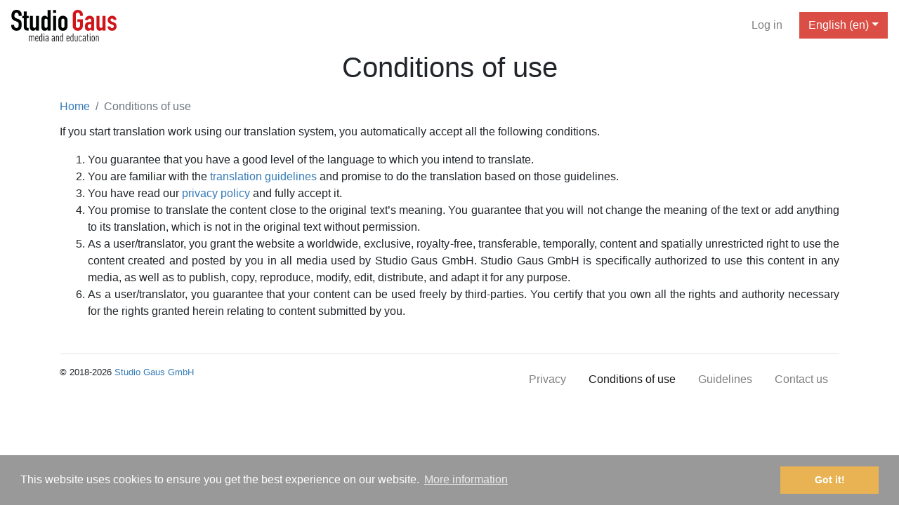

--- FILE ---
content_type: text/html; charset=utf-8
request_url: https://traduko.net/terms
body_size: 2554
content:
<!DOCTYPE html>
<html dir="ltr" lang="en">

<head>
    <meta charset="utf-8">
    <meta name="viewport" content="width=device-width, initial-scale=1, shrink-to-fit=no">
    <meta name="language" content="en" />
    <meta name="keywords" content="">
    <meta name="description" content="">
    <link rel="canonical" href="https://traduko.net/terms" />
    <link rel="alternate" hreflang="x-default" href="https://traduko.net/terms?hl=en" />
    <link rel="alternate" hreflang="de" href="https://traduko.net/terms?hl=de" />
    <link rel="alternate" hreflang="en" href="https://traduko.net/terms?hl=en" />
    <link rel="alternate" hreflang="eo" href="https://traduko.net/terms?hl=eo" />
    
    <link href="/assets/5b735f2d/css/main.min.css" rel="stylesheet">

    <script>
        var SITE = {
            isAuth: false,
            i18n: {
                sourceLanguage: 'en',
                targetLanguage: 'en',
                orientation: 'ltr'
            },
            auth: {
                            },
            request: {
                enableCsrfValidation: false,
                csrfTokenName: 'YII_CSRF_TOKEN',
                csrfToken: 'UGRwUTFTZWNSRjNpbUhZcVd5UmtUTUl5ODY2U0VXeG_-4iUhsw3jRmPDK4Xs76bRkT5gqa-NqTmAokzKI1Ko0g=='
            },
            utils: {}
        };
    </script>
    
    <link rel="stylesheet" type="text/css" href="/assets/945aa64c/cookieconsent.min.css" />
<title>Conditions of use - traduko.net</title>

</head>

<body>

    



<nav class="navbar navbar-expand navbar-light">
    <a class="navbar-brand" href="/"><img style="max-width: 150px;" src="/assets/5b735f2d/images/logos/studio_gaus_logo.png" alt="" /></a>

    <div id="mainMenu" class="collapse navbar-collapse">
        <ul class="navbar-nav ml-auto navbar" id="yw0">
<li class="nav-item"><a class="nav-link" href="/login">Log in</a></li>
</ul>        <div class="languages_list">
    <div class="dropdown">
        <a class="btn btn-secondary dropdown-toggle" role="button" id="dropdownyw1" data-toggle="dropdown" aria-haspopup="true" aria-expanded="false" href="#">English (en)</a>
        <div class="dropdown-menu dropdown-menu-lg-right" aria-labelledby="dropdownyw1">
            <a class="dropdown-item" href="/terms?hl=de">Deutsch (de)</a>            <a class="dropdown-item" href="/terms?hl=eo">Esperanto (eo)</a>                    </div>
    </div>
</div>    </div>
</nav>



    <section class="">
        <div class="container">
            <div class="row">
                <div class="col">
                    <h1 class="display-5 text-center">Conditions of use</h1>
                </div>
            </div>
        </div> <!-- /container -->
    </section>

    <section id="breadcrumbs" class="breadcrumbs-section">
        <div class="container">
            <nav aria-label="breadcrumb">
                <ol class="breadcrumb">
<li class="breadcrumb-item"><a href="/">Home</a></li><li class="breadcrumb-item active">Conditions of use</li></ol><!-- breadcrumbs -->
            </nav>
        </div>

    </section>

<div id="main-content">
    
<section class="content-section">
    <div class="container">
        <div class="row">
            <div class="col text-justify">

                <p>If you start translation work using our translation system, you automatically accept all the following conditions.</p>

                <ol>
                    <li>You guarantee that you have a good level of the language to which you intend to translate.</li>
                    <li>You are familiar with the <a href="/guidelines">translation guidelines</a> and promise to do the translation based on those guidelines.</li>
                    <li>You have read our <a href="/privacy">privacy policy</a> and fully accept it.</li>
                    <li>You promise to translate the content close to the original text’s meaning. You guarantee that you will not change the meaning of the text or add anything to its translation, which is not in the original text without permission.</li>
                    <li>As a user/translator, you grant the website a worldwide, exclusive, royalty-free, transferable, temporally, content and spatially unrestricted right to use the content created and posted by you in all media used by Studio Gaus GmbH. Studio Gaus GmbH is specifically authorized to use this content in any media, as well as to publish, copy, reproduce, modify, edit, distribute, and adapt it for any purpose.</li>
                    <li>As a user/translator, you guarantee that your content can be used freely by third-parties. You certify that you own all the rights and authority necessary for the rights granted herein relating to content submitted by you.</li>
                </ol>

            </div>
        </div>
    </div>
</section></div>



<section id="footer">
    <div class="container">
        <div class="row border-top no-gutters py-3">
            <div class="col-3">
                <p class="small">© 2018-2026 <span class="text-nowrap"><a href="https://studiogaus.com">Studio Gaus GmbH</a></span>
                </p>
            </div>
            <div class="col-9">
                <ul class="nav justify-content-md-end justify-content-center px-0 mb-3" id="yw2">
<li class="firstItem nav-item"><a class="nav-link" href="/privacy">Privacy</a></li>
<li class="active nav-item"><a class="nav-link" href="/terms">Conditions of use</a></li>
<li class="nav-item"><a class="nav-link" href="/guidelines">Guidelines</a></li>
<li class="lastItem nav-item"><a class="nav-link" href="/contact">Contact us</a></li>
</ul>            </div>
        </div>
    </div>
</section>

    <div class="modal fade" id="ajaxModal" tabindex="-1" role="dialog" aria-hidden="true">
        <div class="modal-dialog modal-lg" role="document">
            <div class="modal-content">
                <button type="button" class="close" data-dismiss="modal" aria-label="Close"><span aria-hidden="true">&times;</span></button>
                <div class="modal-body">
                    ...
                </div>
            </div>
        </div>
    </div>

    <script type="text/javascript" src="/assets/994c63ef/jquery-2.2.4.min.js"></script>
    <script type="text/javascript" src="/assets/994c63ef/popper-1.16.0.min.js"></script>
    <script type="text/javascript" src="/assets/994c63ef/jquery-ui-1.11.4.min.js"></script>
    <script type="text/javascript" src="/assets/9876ed92/bootstrap-4.5.0.min.js"></script>
    <script type="text/javascript" src="/assets/a398fce9/jquery.jplayer.min.js"></script>
    <script type="text/javascript" src="/assets/5b735f2d/js/main.min.js"></script>

<script type="text/javascript" src="/assets/945aa64c/cookieconsent.min.js"></script>
<script type="text/javascript">
/*<![CDATA[*/

				                window.cookieconsent.initialise({
				                    "palette": {
				                        "popup": {
				                            "background": "#999",
				                            "text": "#ffffff"
				                        },
				                        "button": {
				                            "background": "#e9b353",
				                            "text": "#ffffff"
				                        }
				                    },
				                    "content": {
				                        "message": "This website uses cookies to ensure you get the best experience on our website.",
				                        "dismiss": "Got it!",
				                        "link": "More information",
				                        "href": "https://traduko.net/privacy"
				                    }
				                })
				        
/*]]>*/
</script>
</body>

</html>

--- FILE ---
content_type: application/javascript; charset=utf-8
request_url: https://traduko.net/assets/5b735f2d/js/main.min.js
body_size: 6327
content:
jQuery(function ($) { $("#wrapper a[href^='http://'],#wrapper a[href^='https://'],#wrapper a[href^='//']").attr("target", "_blank"); if (top.location.hostname != self.location.hostname) { top.location.href = self.location.href } $(document).on("click", ".ajaxLink", function (e) { e.preventDefault(); var url = $(this).attr("href"); var data = $(this).data("data") ? $(this).data("data") : {}; var method = $(this).data("method") ? $(this).data("method") : "get"; var js = $(this).data("js") ? $(this).data("js") : {}; if (js.confirm) if (!confirm(js.confirm)) return false; if (method == "post") if (SITE.request.enableCsrfValidation) { data[SITE.request.csrfTokenName] = SITE.request.csrfToken } $.ajax({ method: method, url: url, data: data }).done(function (content) { if (!js.format) js.format = "html"; if (!js.target) js.target = $(this); switch (js.action) { case "remove": $(js.target).hide("slow"); break; case "replace": $(js.target).replaceWith(content); break; case "insert": $(js.target).html(content); break; case "modal": $(".modal-body", js.target).html(content); $(js.target).modal({ show: true }); break } }); return false }); $(".form-control.error, .checkbox input.error, .control-label.error").closest(".form-group").addClass("has-error").closest(".change-form").removeClass("hide").siblings(".change-link").addClass("hide"); }); !function (e, n, s) { function o(e, n) { return typeof e === n } function a() { var e, n, s, a, t, l, r; for (var c in i) if (i.hasOwnProperty(c)) { if (e = [], n = i[c], n.name && (e.push(n.name.toLowerCase()), n.options && n.options.aliases && n.options.aliases.length)) for (s = 0; s < n.options.aliases.length; s++)e.push(n.options.aliases[s].toLowerCase()); for (a = o(n.fn, "function") ? n.fn() : n.fn, t = 0; t < e.length; t++)l = e[t], r = l.split("."), 1 === r.length ? Modernizr[r[0]] = a : (!Modernizr[r[0]] || Modernizr[r[0]] instanceof Boolean || (Modernizr[r[0]] = new Boolean(Modernizr[r[0]])), Modernizr[r[0]][r[1]] = a), f.push((a ? "" : "no-") + r.join("-")) } } function t(e) { var n = r.className, s = Modernizr._config.classPrefix || ""; if (c && (n = n.baseVal), Modernizr._config.enableJSClass) { var o = new RegExp("(^|\\s)" + s + "no-js(\\s|$)"); n = n.replace(o, "$1" + s + "js$2") } Modernizr._config.enableClasses && (n += " " + s + e.join(" " + s), c ? r.className.baseVal = n : r.className = n) } var i = [], l = { _version: "3.3.1", _config: { classPrefix: "", enableClasses: !0, enableJSClass: !0, usePrefixes: !0 }, _q: [], on: function (e, n) { var s = this; setTimeout(function () { n(s[e]) }, 0) }, addTest: function (e, n, s) { i.push({ name: e, fn: n, options: s }) }, addAsyncTest: function (e) { i.push({ name: null, fn: e }) } }, Modernizr = function () { }; Modernizr.prototype = l, Modernizr = new Modernizr; var f = [], r = n.documentElement, c = "svg" === r.nodeName.toLowerCase(); Modernizr.addTest("svg", !!n.createElementNS && !!n.createElementNS("http://www.w3.org/2000/svg", "svg").createSVGRect), a(), t(f), delete l.addTest, delete l.addAsyncTest; for (var u = 0; u < Modernizr._q.length; u++)Modernizr._q[u](); e.Modernizr = Modernizr }(window, document); jQuery.cookie = function (name, value, options) { if (typeof value != "undefined") { options = options || {}; if (value === null) { value = ""; options.expires = -1 } var expires = ""; if (options.expires && (typeof options.expires == "number" || options.expires.toUTCString)) { var date; if (typeof options.expires == "number") { date = new Date; date.setTime(date.getTime() + options.expires * 24 * 60 * 60 * 1e3) } else { date = options.expires } expires = "; expires=" + date.toUTCString() } var path = options.path ? "; path=" + options.path : ""; var domain = options.domain ? "; domain=" + options.domain : ""; var secure = options.secure ? "; secure" : ""; document.cookie = [name, "=", encodeURIComponent(value), expires, path, domain, secure].join("") } else { var cookieValue = null; if (document.cookie && document.cookie != "") { var cookies = document.cookie.split(";"); for (var i = 0; i < cookies.length; i++) { var cookie = jQuery.trim(cookies[i]); if (cookie.substring(0, name.length + 1) == name + "=") { cookieValue = decodeURIComponent(cookie.substring(name.length + 1)); break } } } return cookieValue } }; (function (s, a) { a.trim = function () { return this.replace(/^\s+|\s+$/g, "") }; a.strip_tags = function () { return this.replace(/(<([^>]+)>)/gi, "") }; s.utils.goto = function (url, page) { document.location = url + "/" + page }; s.utils.submitForm = function (el) { $(el).closest("form").submit() }; s.utils.resetForm = function (el) { $(el).closest("form").find("input").each(function () { var type = $(this).attr("type"); if (type == "checkbox") $(this).prop("checked", false); if (type == "text") $(this).val("") }) }; s.utils.initMailcheck = function (element, confirm) { $(element).on("blur", function () { $(this).mailcheck({ domains: ["gmail.com", "hotmail.com", "yahoo.com", "wp.pl", "o2.pl", "interia.pl", "mail.ru", "op.pl", "seznam.cz", "hotmail.fr", "azet.sk", "net.hr", "yahoo.fr", "onet.pl", "centrum.sk", "vp.pl", "live.com", "outlook.com", "poczta.onet.pl", "onet.eu", "tlen.pl", "yandex.ru", "interia.eu", "poczta.fm", "yahoo.de", "live.fr", "orange.fr", "windowslive.com", "centrum.cz", "laposte.net", "ymail.com", "hotmail.it", "email.cz", "gazeta.pl", "icloud.com", "libero.it", "outlook.fr", "siol.net", "web.de", "zoznam.sk", "free.fr", "gmx.de", "rambler.ru", "hotmail.de", "buziaczek.pl", "yahoo.it", "wanadoo.fr", "msn.com", "ukr.net", "autograf.pl", "bk.ru", "yahoo.co.uk", "googlemail.com", "aol.com", "amorki.pl", "list.ru", "inbox.ru", "spoko.pl", "abv.bg", "me.com", "pobox.sk", "sfr.fr", "live.it", "onet.com.pl", "gmx.at", "yahoo.pl", "bluewin.ch", "hotmail.co.uk", "mail.com", "t-online.de", "rocketmail.com", "inet.hr", "live.de", "atlas.sk"], topLevelDomains: ["co.jp", "co.uk", "com", "net", "org", "info", "edu", "gov", "mil", "ca", "de", "fr", "es", "pl", "ru", "cz", "br", "nl", "au", "mx", "jp", "kr", "cn", "se"], suggested: function (e, t) { var n = $('<div class="mailcheck_suggestion small help-block">' + confirm.replace("{email}", '<a class="internal" href=":;">' + t.full + "</a>") + "</div>"); n.find("a").on("click", function (n) { n.preventDefault(); e.siblings(".mailcheck_suggestion").remove(); e.val(t.full) }); e.siblings(".mailcheck_suggestion").remove(); $(n).insertAfter(e) }, empty: function (e) { e.siblings(".mailcheck_suggestion").remove() } }) }) } })(SITE, String.prototype);